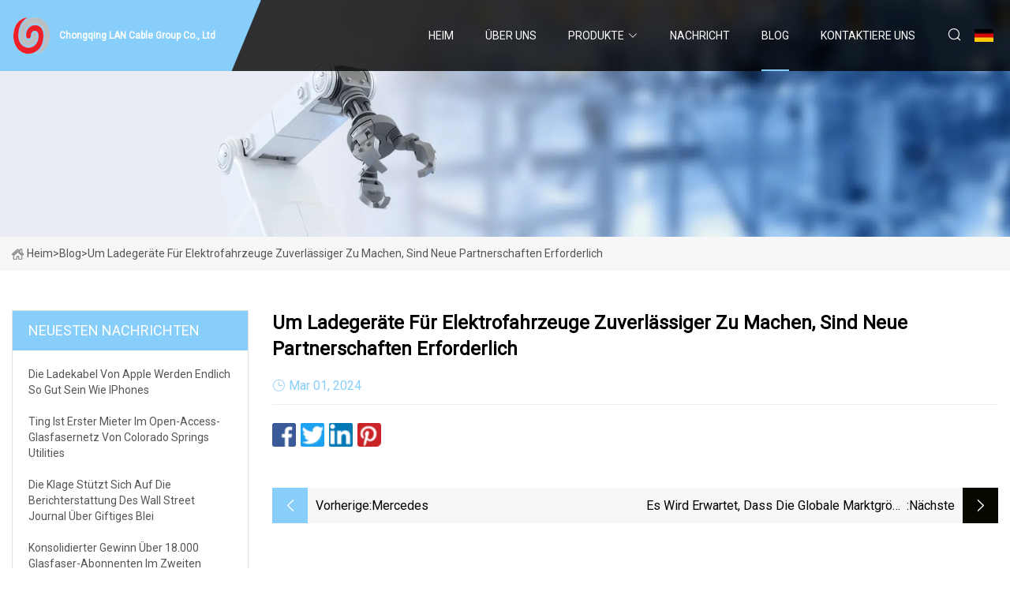

--- FILE ---
content_type: text/html; charset=utf-8
request_url: https://de.commware-int.com/blog/making-ev-chargers-more-reliable-will-require-new-partnerships.htm
body_size: 3835
content:
<!doctype html>
<html lang="de">
<head>
<meta charset="utf-8" />
<title>Um Ladegeräte für Elektrofahrzeuge zuverlässiger zu machen, sind neue Partnerschaften erforderlich - Chongqing LAN Cable Group Co., Ltd</title>
<meta name="description" content="Um Ladegeräte für Elektrofahrzeuge zuverlässiger zu machen, sind neue Partnerschaften erforderlich" />
<meta name="keywords" content="Um Ladegeräte für Elektrofahrzeuge zuverlässiger zu machen, sind neue Partnerschaften erforderlich" />
<meta name="viewport" content="width=device-width, initial-scale=1.0" />
<meta name="application-name" content="Chongqing LAN Cable Group Co., Ltd" />
<meta name="twitter:card" content="summary" />
<meta name="twitter:title" content="Um Ladegeräte für Elektrofahrzeuge zuverlässiger zu machen, sind neue Partnerschaften erforderlich - Chongqing LAN Cable Group Co., Ltd" />
<meta name="twitter:description" content="Um Ladegeräte für Elektrofahrzeuge zuverlässiger zu machen, sind neue Partnerschaften erforderlich" />
<meta name="twitter:image" content="https://de.commware-int.com/uploadimg/logo60986.png" />
<meta http-equiv="X-UA-Compatible" content="IE=edge" />
<meta property="og:site_name" content="Chongqing LAN Cable Group Co., Ltd" />
<meta property="og:type" content="article" />
<meta property="og:title" content="Um Ladegeräte für Elektrofahrzeuge zuverlässiger zu machen, sind neue Partnerschaften erforderlich - Chongqing LAN Cable Group Co., Ltd" />
<meta property="og:description" content="Um Ladegeräte für Elektrofahrzeuge zuverlässiger zu machen, sind neue Partnerschaften erforderlich" />
<meta property="og:url" content="https://de.commware-int.com/blog/making-ev-chargers-more-reliable-will-require-new-partnerships.htm" />
<meta property="og:image" content="https://de.commware-int.com/uploadimg/logo60986.png" />
<link href="https://de.commware-int.com/blog/making-ev-chargers-more-reliable-will-require-new-partnerships.htm" rel="canonical" />
<link href="https://de.commware-int.com/uploadimg/ico60986.png" rel="shortcut icon" type="image/x-icon" />
<link href="https://fonts.googleapis.com" rel="preconnect" />
<link href="https://fonts.gstatic.com" rel="preconnect" crossorigin />
<link href="https://fonts.googleapis.com/css2?family=Roboto:wght@400&display=swap" rel="stylesheet" />
<link href="https://de.commware-int.com/themes/storefront/toast.css" rel="stylesheet" />
<link href="https://de.commware-int.com/themes/storefront/skyblue/style.css" rel="stylesheet" />
<link href="https://de.commware-int.com/themes/storefront/skyblue/page.css" rel="stylesheet" />
<script type="application/ld+json">
[{
"@context": "https://schema.org/",
"@type": "BreadcrumbList",
"itemListElement": [{
"@type": "ListItem",
"name": "Heim",
"position": 1,
"item": "https://de.commware-int.com/blog/making-ev-chargers-more-reliable-will-require-new-partnerships.htm/"
},{
"@type": "ListItem",
"name": "Blog",
"position": 2,
"item": "https://de.commware-int.com/blog.htm"
},{
"@type": "ListItem",
"name": "Um Ladegeräte für Elektrofahrzeuge zuverlässiger zu machen, sind neue Partnerschaften erforderlich",
"position": 3,
"item": "https://de.commware-int.com/blog/making-ev-chargers-more-reliable-will-require-new-partnerships.htm"
}]},{
"@context": "http://schema.org",
"@type": "NewsArticle",
"mainEntityOfPage": {
"@type": "WebPage",
"@id": "https://de.commware-int.com/blog/making-ev-chargers-more-reliable-will-require-new-partnerships.htm"},
"headline": "Chongqing LAN Cable Group Co., Ltd",
"image": {
"@type": "ImageObject",
"url": "https://de.commware-int.com"},
"datePublished": "",
"dateModified": "",
"author": {
"@type": "Organization",
"name": "Chongqing LAN Cable Group Co., Ltd",
"url": "https://de.commware-int.com"},
"publisher": {
"@type": "Organization",
"name": "de.commware-int.com",
"logo": {
"@type": "ImageObject",
"url": "https://de.commware-int.com/uploadimg/logo60986.png"}},
"description": "Um Ladegeräte für Elektrofahrzeuge zuverlässiger zu machen, sind neue Partnerschaften erforderlich"
}]
</script>
<script type="text/javascript" src="//info.53hu.net/traffic.js?id=08a984h6ak"></script>
</head>
<body class="index">
<!-- header start -->
<header>
  <div class="container">
    <div class="head-logo"><a href="https://de.commware-int.com/" title="Chongqing LAN Cable Group Co., Ltd"><img src="/uploadimg/logo60986.png" width="50" height="50" alt="Chongqing LAN Cable Group Co., Ltd"><span>Chongqing LAN Cable Group Co., Ltd</span></a></div>
    <div class="menu-btn"><em></em><em></em><em></em></div>
    <div class="head-content">
      <nav class="nav">
        <ul>
          <li><a href="https://de.commware-int.com/">Heim</a></li>
          <li><a href="/about-us.htm">&#xDC;ber uns</a></li>
          <li><a href="/products.htm">Produkte</a><em class="iconfont icon-xiangxia"></em>
            <ul class="submenu">
              <li><a href="/lan-cable.htm">LAN-Kabel</a></li>
              <li><a href="/power-cord.htm">Netzkabel</a></li>
              <li><a href="/power-strip.htm">Steckdosenleiste</a></li>
              <li><a href="/coaxial-cable.htm">Koaxialkabel</a></li>
              <li><a href="/speaker-cable.htm">Lautsprecherkabel</a></li>
              <li><a href="/string-lights.htm">Lichterketten</a></li>
              <li><a href="/extension-cord.htm">Verl&#xE4;ngerungskabel</a></li>
              <li><a href="/sheathed-cable.htm">Ummanteltes Kabel</a></li>
              <li><a href="/electrical-wires.htm">Stromkabel</a></li>
              <li><a href="/ev-charging-cable.htm">Ladekabel f&#xFC;r Elektrofahrzeuge</a></li>
              <li><a href="/rv-extension-cord.htm">RV-Verl&#xE4;ngerungskabel</a></li>
            </ul>
          </li>
          <li><a href="/news.htm">Nachricht</a></li>
          <li class="active"><a href="/blog.htm">Blog</a></li>
          <li><a href="/contact-us.htm">Kontaktiere uns</a></li>
        </ul>
      </nav>
      <div class="head-search"><em class="iconfont icon-sousuo"></em></div>
      <div class="search-input">
        <input type="text" placeholder="Keyword" id="txtSearch" autocomplete="off">
        <div class="search-btn" onclick="SearchProBtn()" title="Search"><em class="iconfont icon-sousuo" aria-hidden="true"></em></div>
      </div>
      <div class="languagelist">
        <div title="Language" class="languagelist-icon"><span>Language</span></div>
        <div class="languagelist-drop"><span class="languagelist-arrow"></span>
          <ul class="languagelist-wrap">
             <li class="languagelist-active"><a href="https://de.commware-int.com/blog/making-ev-chargers-more-reliable-will-require-new-partnerships.htm"><img src="/themes/storefront/images/language/de.png" width="24" height="16" alt="Deutsch" title="de">Deutsch</a></li>
                                    <li>
                                        <a href="https://www.commware-int.com/blog/making-ev-chargers-more-reliable-will-require-new-partnerships.htm">
                                            <img src="/themes/storefront/images/language/en.png" width="24" height="16" alt="English" title="en">
                                            English
                                        </a>
                                    </li>
                                    <li>
                                        <a href="https://fr.commware-int.com/blog/making-ev-chargers-more-reliable-will-require-new-partnerships.htm">
                                            <img src="/themes/storefront/images/language/fr.png" width="24" height="16" alt="Français" title="fr">
                                            Français
                                        </a>
                                    </li>
                                    <li>
                                        <a href="https://es.commware-int.com/blog/making-ev-chargers-more-reliable-will-require-new-partnerships.htm">
                                            <img src="/themes/storefront/images/language/es.png" width="24" height="16" alt="Español" title="es">
                                            Español
                                        </a>
                                    </li>
                                    <li>
                                        <a href="https://it.commware-int.com/blog/making-ev-chargers-more-reliable-will-require-new-partnerships.htm">
                                            <img src="/themes/storefront/images/language/it.png" width="24" height="16" alt="Italiano" title="it">
                                            Italiano
                                        </a>
                                    </li>
                                    <li>
                                        <a href="https://pt.commware-int.com/blog/making-ev-chargers-more-reliable-will-require-new-partnerships.htm">
                                            <img src="/themes/storefront/images/language/pt.png" width="24" height="16" alt="Português" title="pt">
                                            Português
                                        </a>
                                    </li>
                                    <li>
                                        <a href="https://ja.commware-int.com/blog/making-ev-chargers-more-reliable-will-require-new-partnerships.htm"><img src="/themes/storefront/images/language/ja.png" width="24" height="16" alt="日本語" title="ja"> 日本語</a>
                                    </li>
                                    <li>
                                        <a href="https://ko.commware-int.com/blog/making-ev-chargers-more-reliable-will-require-new-partnerships.htm"><img src="/themes/storefront/images/language/ko.png" width="24" height="16" alt="한국어" title="ko"> 한국어</a>
                                    </li>
                                    <li>
                                        <a href="https://ru.commware-int.com/blog/making-ev-chargers-more-reliable-will-require-new-partnerships.htm"><img src="/themes/storefront/images/language/ru.png" width="24" height="16" alt="Русский" title="ru"> Русский</a>
                                    </li>
           </ul>
        </div>
      </div>
    </div>
  </div>
</header>
<!-- main end -->
<!-- main start -->
<main>
  <div class="inner-banner"><img src="/themes/storefront/images/inner-banner.webp" alt="Um Ladegeräte für Elektrofahrzeuge zuverlässiger zu machen, sind neue Partnerschaften erforderlich">
    <div class="inner-content"><a href="https://de.commware-int.com/"><img src="/themes/storefront/images/pagenav-homeicon.webp" alt="Heim">Heim</a> > <span>Blog</span> > <span>Um Ladegeräte für Elektrofahrzeuge zuverlässiger zu machen, sind neue Partnerschaften erforderlich</span></div>
  </div>
  <div class="container">
    <div class="page-main">
      <div class="page-aside">
        <div class="aside-item">
          <div class="aside-title">NEUESTEN NACHRICHTEN</div>
          <ul class="latest-news">
            <li><a href="/blog/apples-charging-cables-will-finally-be-as-good-as-iphones.htm">
              <div class="info"><span class="title">Die Ladekabel von Apple werden endlich so gut sein wie iPhones</span></div>
              </a></li>
            <li><a href="/blog/ting-is-first-tenant-on-colorado-springs-utilities-open-access-fiber-network.htm">
              <div class="info"><span class="title">Ting ist erster Mieter im Open-Access-Glasfasernetz von Colorado Springs Utilities</span></div>
              </a></li>
            <li><a href="/blog/lawsuit-relies-upon-wall-street-journal-reporting-about-toxic-lead.htm">
              <div class="info"><span class="title">Die Klage stützt sich auf die Berichterstattung des Wall Street Journal über giftiges Blei</span></div>
              </a></li>
            <li><a href="/blog/consolidated-gains-over-18k-fiber-subs-in-q2-sells-wa-assets.htm">
              <div class="info"><span class="title">Konsolidierter Gewinn über 18.000 Glasfaser-Abonnenten im zweiten Quartal, Verkauf von WA-Vermögenswerten</span></div>
              </a></li>
            <li><a href="/blog/verizon-atampt-struck-by-shareholder-lawsuits-over-lead-cables.htm">
              <div class="info"><span class="title">Verizon und AT&T sind von Aktionärsklagen wegen Bleikabeln betroffen</span></div>
              </a></li>
          </ul>
        </div>
        <div class="aside-item">
          <div class="aside-search">
            <input type="text" placeholder="Keyword" id="AsideSearch" autocomplete="off">
            <button id="AsideBtn" onclick="AsideSearch()"><em class="iconfont icon-sousuo" aria-hidden="true"></em></button>
          </div>
        </div>
      </div>
      <div class="page-content">
        <h1 class="newsdetails-title">Um Ladegeräte für Elektrofahrzeuge zuverlässiger zu machen, sind neue Partnerschaften erforderlich</h1>
        <div class="newsdetails-dete"><span><em class="iconfont icon-shijian"></em>Mar 01, 2024</span></div>
        <article></article>
        <div class="sharewrap"></div>
        <div class="prodetails-link">
          <div class="item prev"><em class="iconfont icon-xiangzuo"></em>vorherige: <a href="/blog/mercedes.htm">Mercedes</a></div>
          <div class="item next"><a href="/blog/the-global-electric-vehicle-charging-connector-market-size-is-expected-to-reach-1812-million-by-2030-rising-at-a-market-growth-of-186-cagr-during-the-forecast-period.htm">Es wird erwartet, dass die globale Marktgr&#xF6;&#xDF;e f&#xFC;r Ladeanschl&#xFC;sse f&#xFC;r Elektrofahrzeuge bis 2030 181,2 Millionen US-Dollar erreichen wird, was einem Marktwachstum von 18,6 % CAGR im Prognosezeitraum entspricht</a> :n&#xE4;chste<em class="iconfont icon-xiangyou"></em></div>
        </div>
        <div class="prodetails-feedback" id="send">
          <div class="pro-description"></div>
          <input type="hidden" id="in-domain" value="de.commware-int.com">
          <div class="feedback">
            <div class="item">
              <label>Name: <span>*</span></label>
              <input type="text" id="in-name">
            </div>
            <div class="item">
              <label>Email: <span>*</span></label>
              <input type="text" id="in-email">
            </div>
            <div class="item">
              <label>Telefon/WhatsApp: <span>*</span></label>
              <input type="text" id="in-phone">
            </div>
            <div class="item">
              <label>Thema: <span>*</span></label>
              <input type="text" id="in-subject">
            </div>
            <div class="item">
              <label>Inhalt: <span>*</span></label>
              <textarea name="" id="in-content"></textarea>
            </div>
            <div class="sendbtn" id="SubmitName" onclick="SendInquiry()"><span>An uns senden</span></div>
          </div>
        </div>
      </div>
    </div>
  </div>
</main>
 
<!-- main end -->
<!-- footer start -->
<footer>
  <div class="container">
    <div class="foot-item foot-item1"><a href="https://de.commware-int.com/" class="foot-logo" title="Chongqing LAN Cable Group Co., Ltd"><img src="/uploadimg/logo60986.png" width="50" height="50" alt="Chongqing LAN Cable Group Co., Ltd"></a>
      <div class="foot-newsletter">
        <input id="newsletterInt" placeholder="Your Email Address" type="text">
        <button id="newsletterBtn" title="Email"><em class="iconfont icon-zhixiangyou"></em></button>
      </div>
      <div id="newsletter-hint"></div>
      <p class="newsletter-tip">Eine Frage haben?<a href="https://de.commware-int.com/">Klicken Sie hier</a></p>
      <div class="foot-share"><a href="#" rel="nofollow" title="facebook"><em class="iconfont icon-facebook"></em></a><a href="#" rel="nofollow" title="linkedin"><em class="iconfont icon-linkedin"></em></a><a href="#" rel="nofollow" title="twitter"><em class="iconfont icon-twitter-fill"></em></a><a href="#" rel="nofollow" title="youtube"><em class="iconfont icon-youtube"></em></a><a href="#" rel="nofollow" title="instagram"><em class="iconfont icon-instagram"></em></a><a href="#" rel="nofollow" title="TikTok"><em class="iconfont icon-icon_TikTok"></em></a></div>
    </div>
    <div class="foot-item foot-item2">
      <div class="foot-title">QUICK LINKS</div>
      <ul>
        <li><a href="https://de.commware-int.com/">Heim</a></li>
        <li><a href="/about-us.htm">&#xDC;ber uns</a></li>
        <li><a href="/products.htm">Produkte</a></li>
        <li><a href="/news.htm">Nachricht</a></li>
        <li><a href="/blog.htm">Blog</a></li>
        <li><a href="/contact-us.htm">Kontaktiere uns</a></li>
        <li><a href="/sitemap.xml">Seitenverzeichnis</a></li>
        <li><a href="/privacy-policy.htm">Privacy Policy</a></li>
      </ul>
    </div>
    <div class="foot-item foot-item3">
      <div class="foot-title">PRODUKTKATEGORIE</div>
      <ul>
        <li><a href="/lan-cable.htm">LAN-Kabel</a></li>
        <li><a href="/power-cord.htm">Netzkabel</a></li>
        <li><a href="/power-strip.htm">Steckdosenleiste</a></li>
        <li><a href="/coaxial-cable.htm">Koaxialkabel</a></li>
        <li><a href="/speaker-cable.htm">Lautsprecherkabel</a></li>
        <li><a href="/string-lights.htm">Lichterketten</a></li>
        <li><a href="/extension-cord.htm">Verlängerungskabel</a></li>
        <li><a href="/sheathed-cable.htm">Ummanteltes Kabel</a></li>
      </ul>
    </div>
    <div class="foot-item foot-item4">
      <div class="foot-title">PARTNERFIRMA</div>
      <ul>
<li><a href="https://de.sypharmaceuticalprint.com/" target="_blank">Zhengzhou  Shunyi  Technologie  Co.,  Ltd</a></li>      </ul>
    </div>
  </div>
  <div class="foot-copyright">
    <p>Copyright &copy; de.commware-int.com, Alle Rechte vorbehalten.&nbsp;&nbsp;Email: <a href="glen@commware-int.com" target="_blank"><span class="__cf_email__" data-cfemail="f7909b9299b794989a9a80968592da9e9983d994989a">[email&#160;protected]</span></a></p>
  </div>
  <div class="gotop"><em class="iconfont icon-xiangshang"></em></div>
</footer>
<!-- footer end -->
 
<!-- script start -->
<script data-cfasync="false" src="/cdn-cgi/scripts/5c5dd728/cloudflare-static/email-decode.min.js"></script><script src="https://de.commware-int.com/themes/storefront/js/jquery3.6.1.js"></script>
<script src="https://de.commware-int.com/themes/storefront/js/vanilla-lazyload.js"></script>
<script src="https://de.commware-int.com/themes/storefront/js/toast.js"></script>
<script src="https://de.commware-int.com/themes/storefront/js/style.js"></script>
<script src="https://de.commware-int.com/themes/storefront/js/page.js"></script>
<script src="https://de.commware-int.com/themes/storefront/js/axios.min.js"></script>
<script src="https://de.commware-int.com/themes/storefront/js/contact.js"></script>
<script src="https://de.commware-int.com/themes/storefront/js/share.js"></script>
<script defer src="https://static.cloudflareinsights.com/beacon.min.js/vcd15cbe7772f49c399c6a5babf22c1241717689176015" integrity="sha512-ZpsOmlRQV6y907TI0dKBHq9Md29nnaEIPlkf84rnaERnq6zvWvPUqr2ft8M1aS28oN72PdrCzSjY4U6VaAw1EQ==" data-cf-beacon='{"version":"2024.11.0","token":"a6106cf5019340ce9e21367f52292e1f","r":1,"server_timing":{"name":{"cfCacheStatus":true,"cfEdge":true,"cfExtPri":true,"cfL4":true,"cfOrigin":true,"cfSpeedBrain":true},"location_startswith":null}}' crossorigin="anonymous"></script>
</body>
</html>
